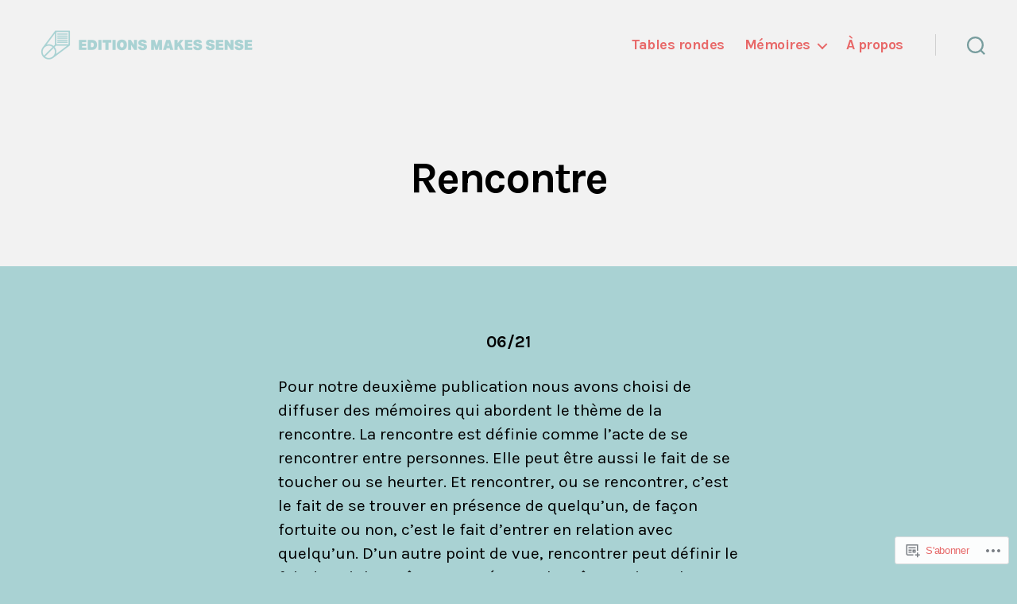

--- FILE ---
content_type: text/css;charset=utf-8
request_url: https://s0.wp.com/?custom-css=1&csblog=c7t66&cscache=6&csrev=117
body_size: 700
content:
body:not(.overlay-header) .primary-menu ul{background-color:#e3e3e5}body:not(.overlay-header) .primary-menu > li > ul:after{border-bottom-color:#e3e5e5}.header-inner .toggle path{fill:#789d9e}.site-description,body:not(.overlay-header) .toggle-inner .toggle-text,.widget .post-date,.widget .rss-date,.widget_archive li,.widget_categories li,.widget cite,.widget_pages li,.widget_meta li,.widget_nav_menu li,.powered-by-wordpress,.to-the-top,.singular .entry-header .post-meta,.singular:not(.overlay-header) .entry-header .post-meta a{display:none}hr.styled-separator{display:none}.pagination-single{margin-top:12rem}.wf-active html,.wf-active body{font-family:"Karla", sans-serif;font-style:normal;font-weight:400;font-size:21px;text-align:left;word-break:keep-all}h1{font-size:55px;word-break:keep-all}h3{font-size:35px;word-break:keep-all}.has-text-align-justify{text-align:left;font-weight:400;font-size:21px;word-break:keep-all}.wp-block-image,alignwide size-large{text-align:left}li a{font-size:18px;font-weight:700;color:0, 0, 0}.wp-block-button,aligncenter is-style-fill{font-family:Karla;font-weight:700}.wp-block-button,aligncenter is-style-fill:hover{color:red}.color-accent,a{text-decoration:none !important;color:#e86868 !important}.primary-menu li.current-menu-item > a,.primary-menu li.current-menu-item > .link-icon-wrapper > a{color:#e86868 !important;text-decoration:none !important}a{color:#e86868 !important}a:hover{text-decoration:none !important;color:#698c8c !important}#menu-item-500{text-decoration:none}body:not(.overlay-header) .primary-menu > li > a,body:not(.overlay-header) .primary-menu > li > .icon,.modal-menu a,.footer-menu a,.footer-widgets a,#site-footer .wp-block-button.is-style-outline,.wp-block-pullquote::before,.singular:not(.overlay-header) .entry-header a,.archive-header a,.header-footer-group .color-accent,.header-footer-group .color-accent-hover:hover{color:#e86868}button,.button,.faux-button,.wp-block-button__link,.wp-block-file .wp-block-file__button,input[type="button"],input[type="reset"],input[type="submit"],.bg-accent,.bg-accent-hover:hover,.bg-accent-hover:focus,:root .has-accent-background-color,.comment-reply-link{background-color:#698c8c;color:#fff !important}.wp-block-jetpack-layout-grid-column wp-block-jetpack-layout-grid__padding-none{vertical-align:middle}.wp-block-jetpack-phone,.wp-block-jetpack-email{text-decoration:none;font-family:"Karla", sans-serif;font-style:normal;font-weight:700;font-size:21px;text-align:left;word-break:keep-all;margin-top:50px}.wp-block-image:not(.is-style-rounded) img{border-radius:none;margin-top:-0}